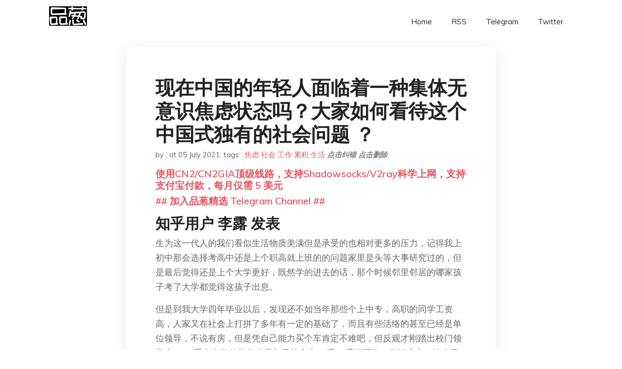

--- FILE ---
content_type: text/html; charset=utf-8
request_url: https://project-gutenberg.github.io/Pincong/post/b220ac97cf5c1f4878402671d1f98f2f/?utm_source=see_also&utm_medium=%25E4%25B8%25BA%25E4%25BB%2580%25E4%25B9%2588%25E7%258E%25B0%25E5%259C%25A8%25E7%259A%2584%25E5%25B9%25B4%25E8%25BD%25BB%25E4%25BA%25BA%25E7%259C%258B%25E4%25B8%258D%25E5%2588%25B0%25E5%25B8%258C%25E6%259C%259B
body_size: 34586
content:
<!doctype html><html lang=zh-cn><head><meta charset=utf-8><title>现在中国的年轻人面临着一种集体无意识焦虑状态吗？大家如何看待这个中国式独有的社会问题 ？</title><meta name=viewport content="width=device-width,initial-scale=1,maximum-scale=1"><meta name=description content=" 知乎用户 李露 发表 生为这一代人的我们看似生活物质美满但是承受的也相对更多的压力，记得我上初中那会选择考高中还是上个职高就上班的的问题家里是头等大事研究过的，但是最后觉得还是上个大学更好，既然学的进去的话，那个时候邻里邻居的哪家孩子考了大学都觉得这孩子出息。
但是到我大学四年毕业以后，发现还不如当年那些个上中专，高职的同学工资高，人家又在社会上打拼了多年有一定的基础了，而且有些活络的甚至已经是单位领导，不说有房，但是凭自己能力买个车肯定不难吧，但反观才刚踏出校门领着个 211 重点大学的学位的我却只能拿个 1 千 2 千的工资，别说房车，连自己都养不活。你说为什么我们工资那么低，只能说这个城市就是这么低，甚至有的同学连几百的工资都领过。
在看看现在的社会物价，去菜场绕一圈，知道今年的肉比去年又贵了多少吗? 在看看商场里面的衣服，需要用的生活必需品都各自涨价但是工资却依然坚固，说不涨就不涨。
在加上之前的金融危机，不要以为对我们没有影响，其实他影响到我们的生活方方面面，外资企业在大量的缩员减资，而同样国内的企业也在大喊金融危机造成困难，不管他是否真的受到影响。所以进口物品贵，但是本土物品依然不便宜。
除了这些，在看看现在的房价，说句实话，我觉得如果要我自己苦钱买房子，估计贷款到还完房贷的那天也就是我去见阎王的那天吧！虽然现在的限购令和国家调控后目前房价下幅下跌，但是依然不是我们这些普通人买的起的吧! 而其实我们心里都清楚，就算在调控调控到的也只是炒房的人，且价格在下跌也不会跌到 90 年代那种十几万就能买的起房子的地步吧，因为为了社会稳定，不然之前花几百万买房子的人不闹翻天嘛？
现在从衣食住行各方面看来，我们的支出收入是无法成正比的，然后再次出现新的问题，无论男女，你毕业了工作了家里面一定会积极的希望你赶快结婚生子，但是，现在结婚生子对于二十来岁的我们根本提不上，没有任何基础的我们才刚刚开始打地基，怎么可能筑起一个家？但是家人的催促，朋友之间的接连谈对象结婚，你说你能不焦躁不安吗？
那这些焦躁要我们如何面对，其实说实话，正真说来靠我们自己真的是无解！要不你天生大喇喇，什么都不放在心上，要不你就努力拼搏，期望有个识才的领导和公司拼他个三五年然后在来规划那些成家大事吧！
其实归根究底这些问题就是现在国内的贫富差距的两极化，所以很多产业畸形成长造成的，让一部分人先富起来是不错，但是那些富起来的怎么帮助没有富起来的共同致富呢？
看看现在的瑞士，在看看现在的我们，完全社会主义的路我们还太远！
知乎用户 马文彬 发表 我不知道什么叫集体无意识焦虑状态。。。
但是目前来看，中国的 25 到 55 岁的工作人口普遍存在生活焦虑倒是真的。
众所周知，中国目前处于高速发展阶段而且还可预见地将会高速发展下去，GDP6.7%，CPI6%，这两个数字的综合结果就是：如果你想保持在别人眼中你的生活没有变得糟糕，你每年的收入要比去年增加 13%（当然这么说有点不负责任的感觉。）
更别提由于媒体，社交圈等刻意营造的巨大贫富差距带来的 “上位” 心理。每年 13%，这是你要 “躺好” 所需要达到的目标，这是第一个焦虑产生的原因。（我国工资平均上升幅度大概跟 CPI 相符，8% 左右）。
第二个原因是社会发展的不稳定性，中国社会变革太多太快了，第一种人是能抓住社会变革顺风车的人，例如 2000 年前后买房炒房的，2005 年前后参与开淘宝店的，2010 年前后参与股票投资运作（不是炒股啊。。。）的，第二种人是，勉强站在车上的人，第三种就是错过了车不得不跟着车跑的人。而这三种人的比例大概是 0.1%，10%，及剩下的。
这就让人产生了两种焦虑心态，一种是找车，现在的年轻人或者说工作人口普遍对于 “找对车暴富” 具有极高的信仰，他们坚定地相信只要机会合适，每年百倍，千倍的回报率是可以实现的。一种是翻车的焦虑，因为在每一辆车刹车之前没人告诉你的，这个车刹车甚至翻车之前你不下车是会出人命的。 "><meta name=generator content="Hugo 0.100.2"><link rel=stylesheet href=../../plugins/bootstrap/bootstrap.min.css><link rel=stylesheet href=../../plugins/themify-icons/themify-icons.css><link rel=stylesheet href=https://project-gutenberg.github.io/Pincong/scss/style.min.css media=screen><link rel="shortcut icon" href=https://project-gutenberg.github.io/Pincong/images/favicon.png type=image/x-icon><link rel=icon href=https://project-gutenberg.github.io/Pincong/images/favicon.png type=image/x-icon><meta name=twitter:card content="summary_large_image"><meta name=og:title content=" 现在中国的年轻人面临着一种集体无意识焦虑状态吗？大家如何看待这个中国式独有的社会问题 ？ "><meta name=og:description content=" 知乎用户 李露 发表 生为这一代人的我们看似生活物质美满但是承受的也相对更多的压力，记得我上初中那会选择考高中还是上个职高就上班的的问题家里是头等大事研究过的，但是最后觉得还是上个大学更好，既然学的进去的话，那个时候邻里邻居的哪家孩子考了大学都觉得这孩子出息。
但是到我大学四年毕业以后，发现还不如当年那些个上中专，高职的同学工资高，人家又在社会上打拼了多年有一定的基础了，而且有些活络的甚至已经是单位领导，不说有房，但是凭自己能力买个车肯定不难吧，但反观才刚踏出校门领着个 211 重点大学的学位的我却只能拿个 1 千 2 千的工资，别说房车，连自己都养不活。你说为什么我们工资那么低，只能说这个城市就是这么低，甚至有的同学连几百的工资都领过。
在看看现在的社会物价，去菜场绕一圈，知道今年的肉比去年又贵了多少吗? 在看看商场里面的衣服，需要用的生活必需品都各自涨价但是工资却依然坚固，说不涨就不涨。
在加上之前的金融危机，不要以为对我们没有影响，其实他影响到我们的生活方方面面，外资企业在大量的缩员减资，而同样国内的企业也在大喊金融危机造成困难，不管他是否真的受到影响。所以进口物品贵，但是本土物品依然不便宜。
除了这些，在看看现在的房价，说句实话，我觉得如果要我自己苦钱买房子，估计贷款到还完房贷的那天也就是我去见阎王的那天吧！虽然现在的限购令和国家调控后目前房价下幅下跌，但是依然不是我们这些普通人买的起的吧! 而其实我们心里都清楚，就算在调控调控到的也只是炒房的人，且价格在下跌也不会跌到 90 年代那种十几万就能买的起房子的地步吧，因为为了社会稳定，不然之前花几百万买房子的人不闹翻天嘛？
现在从衣食住行各方面看来，我们的支出收入是无法成正比的，然后再次出现新的问题，无论男女，你毕业了工作了家里面一定会积极的希望你赶快结婚生子，但是，现在结婚生子对于二十来岁的我们根本提不上，没有任何基础的我们才刚刚开始打地基，怎么可能筑起一个家？但是家人的催促，朋友之间的接连谈对象结婚，你说你能不焦躁不安吗？
那这些焦躁要我们如何面对，其实说实话，正真说来靠我们自己真的是无解！要不你天生大喇喇，什么都不放在心上，要不你就努力拼搏，期望有个识才的领导和公司拼他个三五年然后在来规划那些成家大事吧！
其实归根究底这些问题就是现在国内的贫富差距的两极化，所以很多产业畸形成长造成的，让一部分人先富起来是不错，但是那些富起来的怎么帮助没有富起来的共同致富呢？
看看现在的瑞士，在看看现在的我们，完全社会主义的路我们还太远！
知乎用户 马文彬 发表 我不知道什么叫集体无意识焦虑状态。。。
但是目前来看，中国的 25 到 55 岁的工作人口普遍存在生活焦虑倒是真的。
众所周知，中国目前处于高速发展阶段而且还可预见地将会高速发展下去，GDP6.7%，CPI6%，这两个数字的综合结果就是：如果你想保持在别人眼中你的生活没有变得糟糕，你每年的收入要比去年增加 13%（当然这么说有点不负责任的感觉。）
更别提由于媒体，社交圈等刻意营造的巨大贫富差距带来的 “上位” 心理。每年 13%，这是你要 “躺好” 所需要达到的目标，这是第一个焦虑产生的原因。（我国工资平均上升幅度大概跟 CPI 相符，8% 左右）。
第二个原因是社会发展的不稳定性，中国社会变革太多太快了，第一种人是能抓住社会变革顺风车的人，例如 2000 年前后买房炒房的，2005 年前后参与开淘宝店的，2010 年前后参与股票投资运作（不是炒股啊。。。）的，第二种人是，勉强站在车上的人，第三种就是错过了车不得不跟着车跑的人。而这三种人的比例大概是 0.1%，10%，及剩下的。
这就让人产生了两种焦虑心态，一种是找车，现在的年轻人或者说工作人口普遍对于 “找对车暴富” 具有极高的信仰，他们坚定地相信只要机会合适，每年百倍，千倍的回报率是可以实现的。一种是翻车的焦虑，因为在每一辆车刹车之前没人告诉你的，这个车刹车甚至翻车之前你不下车是会出人命的。 "><meta name=og:image content="https://project-gutenberg.github.io/Pincong//images/card/7.jpg"><script data-ad-client=ca-pub-6074407261372769 async src=https://pagead2.googlesyndication.com/pagead/js/adsbygoogle.js></script>
<script async src="https://www.googletagmanager.com/gtag/js?id=G-06HJ1E5XNH"></script>
<script>window.dataLayer=window.dataLayer||[];function gtag(){dataLayer.push(arguments)}gtag('js',new Date),gtag('config','G-06HJ1E5XNH')</script></head><body><header class="fixed-top navigation"><div class=container><nav class="navbar navbar-expand-lg navbar-light bg-transparent"><a class=navbar-brand href=https://project-gutenberg.github.io/Pincong/><img class=img-fluid src=https://project-gutenberg.github.io/Pincong//images/logo.png alt=品葱*精选></a>
<button class="navbar-toggler border-0" type=button data-toggle=collapse data-target=#navigation>
<i class="ti-menu h3"></i></button><div class="collapse navbar-collapse text-center" id=navigation><ul class="navbar-nav ml-auto"><li class=nav-item><a class=nav-link href=https://project-gutenberg.github.io/Pincong/>Home</a></li><li class=nav-item><a class=nav-link href=https://project-gutenberg.github.io/Pincong/post/index.xml>RSS</a></li><li class=nav-item><a class=nav-link href=https://bit.ly/2HrxEi0>Telegram</a></li><li class=nav-item><a class=nav-link href=https://twitter.com/speechfree3>Twitter</a></li></ul></div></nav></div></header><div class="py-5 d-none d-lg-block"></div><section class=main-content><div class=container><div class=row><div class="col-lg-8 mx-auto block shadow mb-5"><h2>现在中国的年轻人面临着一种集体无意识焦虑状态吗？大家如何看待这个中国式独有的社会问题 ？</h2><div class=mb-3><span>by <a href=https://project-gutenberg.github.io/Pincong/author/></a></span>,
<span>at 05 July 2021</span>, tags :
<a href=https://project-gutenberg.github.io/Pincong/tags/%e7%84%a6%e8%99%91>焦虑</a>
<a href=https://project-gutenberg.github.io/Pincong/tags/%e7%a4%be%e4%bc%9a>社会</a>
<a href=https://project-gutenberg.github.io/Pincong/tags/%e5%b7%a5%e4%bd%9c>工作</a>
<a href=https://project-gutenberg.github.io/Pincong/tags/%e7%b4%af%e7%a7%af>累积</a>
<a href=https://project-gutenberg.github.io/Pincong/tags/%e7%94%9f%e6%b4%bb>生活</a>
<a href=https://github.com/Project-Gutenberg/Pincong-data/edit/master/site/content/post/b220ac97cf5c1f4878402671d1f98f2f.md style=color:gray><strong><i>点击纠错</i></strong></a>
<i></i><a href=https://github.com/Project-Gutenberg/Pincong-data/delete/master/site/content/post/b220ac97cf5c1f4878402671d1f98f2f.md style=color:gray><strong><i>点击删除</i></strong></a></div><h5><a href=https://bit.ly/justmysock>使用CN2/CN2GIA顶级线路，支持Shadowsocks/V2ray科学上网，支持支付宝付款，每月仅需 5 美元</a></h5><h5><a href=https://bit.ly/2HrxEi0>## 加入品葱精选 Telegram Channel ##</a></h5><p></p><h3 id=知乎用户-李露-发表>知乎用户 李露 发表</h3><p>生为这一代人的我们看似生活物质美满但是承受的也相对更多的压力，记得我上初中那会选择考高中还是上个职高就上班的的问题家里是头等大事研究过的，但是最后觉得还是上个大学更好，既然学的进去的话，那个时候邻里邻居的哪家孩子考了大学都觉得这孩子出息。</p><p>但是到我大学四年毕业以后，发现还不如当年那些个上中专，高职的同学工资高，人家又在社会上打拼了多年有一定的基础了，而且有些活络的甚至已经是单位领导，不说有房，但是凭自己能力买个车肯定不难吧，但反观才刚踏出校门领着个 211 重点大学的学位的我却只能拿个 1 千 2 千的工资，别说房车，连自己都养不活。你说为什么我们工资那么低，只能说这个城市就是这么低，甚至有的同学连几百的工资都领过。</p><p>在看看现在的社会物价，去菜场绕一圈，知道今年的肉比去年又贵了多少吗? 在看看商场里面的衣服，需要用的生活必需品都各自涨价但是工资却依然坚固，说不涨就不涨。</p><p>在加上之前的金融危机，不要以为对我们没有影响，其实他影响到我们的生活方方面面，外资企业在大量的缩员减资，而同样国内的企业也在大喊金融危机造成困难，不管他是否真的受到影响。所以进口物品贵，但是本土物品依然不便宜。</p><p>除了这些，在看看现在的房价，说句实话，我觉得如果要我自己苦钱买房子，估计贷款到还完房贷的那天也就是我去见阎王的那天吧！虽然现在的限购令和国家调控后目前房价下幅下跌，但是依然不是我们这些普通人买的起的吧! 而其实我们心里都清楚，就算在调控调控到的也只是炒房的人，且价格在下跌也不会跌到 90 年代那种十几万就能买的起房子的地步吧，因为为了社会稳定，不然之前花几百万买房子的人不闹翻天嘛？</p><p>现在从衣食住行各方面看来，我们的支出收入是无法成正比的，然后再次出现新的问题，无论男女，你毕业了工作了家里面一定会积极的希望你赶快结婚生子，但是，现在结婚生子对于二十来岁的我们根本提不上，没有任何基础的我们才刚刚开始打地基，怎么可能筑起一个家？但是家人的催促，朋友之间的接连谈对象结婚，你说你能不焦躁不安吗？</p><p>那这些焦躁要我们如何面对，其实说实话，正真说来靠我们自己真的是无解！要不你天生大喇喇，什么都不放在心上，要不你就努力拼搏，期望有个识才的领导和公司拼他个三五年然后在来规划那些成家大事吧！</p><p>其实归根究底这些问题就是现在国内的贫富差距的两极化，所以很多产业畸形成长造成的，让一部分人先富起来是不错，但是那些富起来的怎么帮助没有富起来的共同致富呢？</p><p>看看现在的瑞士，在看看现在的我们，完全社会主义的路我们还太远！</p><h3 id=知乎用户-马文彬-发表>知乎用户 马文彬 发表</h3><p>我不知道什么叫集体无意识焦虑状态。。。</p><p>但是目前来看，中国的 25 到 55 岁的工作人口普遍存在生活焦虑倒是真的。</p><p>众所周知，中国目前处于高速发展阶段而且还可预见地将会高速发展下去，GDP6.7%，CPI6%，这两个数字的综合结果就是：如果你想保持在别人眼中你的生活没有变得糟糕，你每年的收入要比去年增加 13%（当然这么说有点不负责任的感觉。）</p><p>更别提由于媒体，社交圈等刻意营造的巨大贫富差距带来的 “上位” 心理。每年 13%，这是你要 “躺好” 所需要达到的目标，这是第一个焦虑产生的原因。（我国工资平均上升幅度大概跟 CPI 相符，8% 左右）。</p><p>第二个原因是社会发展的不稳定性，中国社会变革太多太快了，第一种人是能抓住社会变革顺风车的人，例如 2000 年前后买房炒房的，2005 年前后参与开淘宝店的，2010 年前后参与股票投资运作（不是炒股啊。。。）的，第二种人是，勉强站在车上的人，第三种就是错过了车不得不跟着车跑的人。而这三种人的比例大概是 0.1%，10%，及剩下的。</p><p>这就让人产生了两种焦虑心态，一种是找车，现在的年轻人或者说工作人口普遍对于 “找对车暴富” 具有极高的信仰，他们坚定地相信只要机会合适，每年百倍，千倍的回报率是可以实现的。一种是翻车的焦虑，因为在每一辆车刹车之前没人告诉你的，这个车刹车甚至翻车之前你不下车是会出人命的。</p><p>第三个原因就是知识和信息的更新速度太快，没有谁的未来是有确切保障的。为什么这么多人喜欢考公务员，公务员的工资不算高，你指望贪污腐败的话真要到有那个资格也有一定难度。但是公务员是非常稳定的，只要你当上公务员，哪怕你只会算账，那你可以靠算账过一辈子，虽然不会很好，但是绝对不会很糟糕。而在社会自由就职行业中，今天你的岗位可能是风光无限，明天就可能变成白菜，例如苹果开发工程师，我记得 15 年的时候一个苹果工程师在二线城市要四万一个月，现在几千块钱也能招得到（也不见得绝对水平方面现在的就低，只是从业人员太多了）。我们看一些国外的杂志，人家可以做 50 年的餐厅服务员，做 50 年的超市收银员，在中国谁知道明天你的饭碗会不会被取代？</p><p>第四个原因是社会保障制度严重不足，我记得前不久我看一个日本 “网吧族” 的生活调查，一个家庭三口人，妈妈带着两个女儿，妈妈没有工作，两个女儿每天放学后到便利店打工，三个人一天总共的开销是 5 千日元左右（每天只能吃一顿饭面包加矿泉水，两个女儿中午可以在学校混到吃的），其中母亲因为没有房产，没有工作，丧夫能够获得的国家补助就能达到 7 万日元每月，但是她们三个都很期待一年以后小女儿初中毕业可以正式参加工作拿到和姐姐一样的薪水，这样她们就又可以租房子住了。要是在中国，光两个女孩的学费就能让这个家庭崩溃吧。。。</p><p>总地来说，目前的中国就像一条奔腾的大河，每个人或者每个家庭都是船，每一条船都在向前移动，但是浪很大，船很多，所以船上的人只能不停挥动船桨，但是看不到目标在何方。</p><h3 id=知乎用户-小小-发表>知乎用户 小小 发表</h3><p>我经常会陷入一种焦虑状态，开始并没关注这种焦虑从何而来，以为只是工作压力大，后来慢慢进行分析发现我的焦虑一般来自于对父母以后的养老问题以及对未来孩子的抚养和教育问题。虽然父母都有退休金，但是说到底，还是没安全感，感觉国家给不了什么太大的保障，没钱没地位家的孩子连好的教育都沾不上边，自己得拼命往上爬才能在遇到生活中的风险时候有抵御能力。</p><h3 id=知乎用户-criski-发表>知乎用户 Criski 发表</h3><p>大部分的中国年青人都出于这种状态，只有极少数目标明确的人例外。在中国的传统观念中，我们似乎是为了 “活下去” 而活着，所以我们都遵循着特定的套路走下去，求的只是安稳；但如果我们是为了 “做自己想做的事” 而活着的话，情况就会不一样了，你会为你所做的事感到实实在在的满足。美国人现在的思想就是只要你为你的梦想努力，那它都有可能实现。“梦”是是非重要的，敢于追求和守护才能唤起生活的激情。</p><h3 id=知乎用户-飛馬座的幻想-发表>知乎用户 飛馬座的幻想 发表</h3><p>身为 IC 产业从业人员, 给点我的观察跟想法.</p><p>跟一些北上广的同事相处, 我觉得大陆年轻一代其实都相当优秀素质也不错, 但可以感觉到生活真很辛苦, 如果父母在本地, 通常三代同堂爷爷奶奶帮忙顾小孩, 年轻夫妇在外面, 可能每天得搭车来回共两个小时的通勤时间, 就算如此还是为了小孩的学区房, 再贵来是要咬牙买下去, 小孩真的读书以后要进比较贵的学校跟其他的花费, 虽然国家经济蓬勃发展, 但年轻人真的很辛苦.</p><p>因此现在大陆的年轻人不大懂得怎样过生活, 看电影上网变成唯一可以让脑袋关机的时候, 社会节奏太快导致大家习惯接受到指令, 先做再说, 深怕慢了一拍就会错过, 但其实停下来想是一个很重要的步骤, 到底这件事情真正的目标是什麽? 要怎样做可以做的更有效率更聪明? 很多都是需要一点沉淀才能够理出头绪. 但现在我看到地的是大陆社会太快了, 快到你不动, 就觉得这世界在快速远离你.</p><p>另外一个是对于 IC 产业我自己觉得的隐忧, 台湾 IC 产业发展很多年了, 事实上这产业需要的不外乎人才跟资金, 但说到底还是人才还是为重要, 大陆年轻人绝对都很优秀, 但我觉得大家都太想发财跟当 CEO, 不患寡而患不均, 人最难接受不是自己没发财而是朋友发财你没有, 因此大陆在 IC 产业流动率极高, 当然从个人短期来说绝对是好事, 跳槽加薪远高过母公司慢慢待, 但长期来看产业跟你个人却因此失去了技术提升跟累积的机会, 我觉这也是集体无意识焦虑带来的, 大至公司小至个人都很难用比较长的时间轴去看待, 个人觉得这是一件很可惜的事情. 最后我想转一篇在我成长过程中, 很受用的文章跟知乎的朋友分享, 这是一个台湾清华教授写的网路文章</p><h5 id=heading></h5><p>生命是一种长期而持续的累积过程</p><p>彭明挥 / 文</p><p>许多同学应该都还记得联考前夕的焦虑：差一分可能要掉好几个志愿，甚至于一生的命运从此改观！到了大四，这种焦虑可能更强烈而複杂：到底要先当兵，就业，还是考研究所？</p><p>我就经常碰到学生充满焦虑的问我这些问题。可是，这些焦虑实在是莫须有的！</p><p>生命是一种长期而持续的累积过程，绝不会因为单一的事件而毁了一个人的一生，也不会因为单一的事件而救了一个人的一生。如果我们看清这个事实，许多所谓「人生重大抉择」就可以淡然处之，根本无需焦虑。而所谓「人生的困境」，也往往当下就变得无足挂齿。</p><p>以联考为例：一向不被看好好的甲不小心猜对十分，而进了建国中学；一向稳上建国的乙不小心丢了二十分，而到附中。放榜日一家人志得意满，另一家人愁云惨雾，甲，乙两人命运从此笃定。可是，联考真的意谓着什麽？建国中学最后录取的那一百人，真的有把握一定比附中前一百名前景好吗？</p><p>侥倖考上的人毕竟只是侥倖考上，一时失闪的人也不会因为单一的事件而前功尽弃。一个人在联考前所累积的实力，绝不会因为放榜时的排名而有所增减。因为生命是一种长期而持续累积的过程！所以，三年后乙顺利的考上台大，而甲却跑到成大去。这时回首高中联考放榜的时刻，甲有什麽好得意？而乙又有什麽好伤心？</p><p>同样的，今天念清大动机的人当年联考分数都比今天念成大机械的高，可是谁有把握考研究所时一定比成大机械的人考的好？仔细比较甲与乙的际遇，再重新想想这句话：「生命是一种长期而持续的累积过程，不会因为一时的际遇而终止增或减」。联考排名只是个表象，有何可喜，可忧，可惧？</p><p>我常和大学部同学谈生涯规划，问他们三十岁以后希望在社会上扮演什麽样的角色。可是，到现在没有人真的能回答我这个问题，他们能想到的只有下一步到底是当兵还是考研究所。联考制度已经把我们对生命的延续感彻底瓦解掉，剩下的只有片段的「际遇」更可悲的甚至只活在放榜的那个 (光荣或悲哀的) 时刻！</p><p>但是，容许我不厌其烦的再重複一次：生命的真相是一种长期而持续的累积过程 (这是偶发的际遇无法剥夺的)，而不是一时顺逆的际遇。如果我们能看清处这个事实，生命的过程就真是「功不唐捐」，没什麽好贪求，也没什麽好焦虑的了！ 剩下来，我们所需要做的无非只是想清楚自己要从人生获得什麽，然后安安稳稳，勤勤恳恳的去累积就是了。</p><p>我自己就是一个活生生的例子。从一进大学就决定不再念研究所，所以，大学四年的时间多半在念人文科学的东西。毕业后工作了几年，才决定要念研究所。硕士毕业后，立下决心：从此不再为文凭而唸书。谁知道，世事难料，当了五年讲师后，我又被时势所迫，整装出国念博士。</p><p>出国时，一位大学同学笑我：全班最晚念博士的都要回国了，你现在才要出去？两年后我从剑桥回来，觉得人生际遇无常，莫此为甚：一个从大一就决定再也不鑽营学位的人，竟然连硕士和博士都拿到了！属于我们该得的，哪样曾经少过？而人生中该得与不该得的究竟有多少，我们又何曾知晓？从此我对际遇一事不能不更加淡然。当讲师期间，有些态度较极端的学生会当面表现出他们的不屑；从剑桥回来时，却被学生当做不得了的事看待。这种表面上的大起大落。</p><p>其实都是好事者之言，完全看不到事实的真相。从表面上看来，两年就拿到剑桥博士，这好像很了不起。但是，再这「两年」之前我已经花整整一年，将研究主题有关的论文全部看完，并找出研究方向；而之前更已花三年时间做控制方面的研究，并且在国际着名的学术期刊中发表论文。而从硕士毕业到拿博士，期间七年的时间我从不停止过研究与自修。所以，这个博士其实是累积了七年的成果 (或者，只算我花在控制学门的时间，也至少有五年)，根本也没什麽好惊讶的。</p><p>人不从长期而持续的累积过程来看待生命因积蓄而有的成果，老爱在表面上以断裂而孤立的事件夸大议论，因此每每在平淡无奇的事件上强做悲喜。可是对我来讲，每当讲师期间被学生瞧不起，以及剑桥刚回来时被同学夸大本事，都只是表象。事实是：我只在乎每天二十四小时点点滴滴的累积。拿硕士或博士只是特定时刻裡这些成果累积的外在展示而已，人生命中真实的累积从不曾因这些事件而终止或加添。</p><p>常有学生满怀忧虑的问我：「老师，我很想先当完兵，工作一两年再考研究所。这样好吗？」</p><p>「很好，这样子有机会先用实务来印证学理，你念研究所时会比别人瞭解自己要的是什麽。」</p><p>「可是，我怕当完兵又工作后，会失去斗志，因此考不上研究所。」</p><p>「那你就先考研究所好了。」</p><p>「可是，假如我先念研究所，我怕自己又会像念大学时一样茫然，因此念的不甘不愿的。」</p><p>「那你还是先去工作好了！」</p><p>「可是&mldr;」</p><p>我完全会可以体会到他们的焦虑，可却无法压抑住对于这种话的感慨。其实，说穿了他所需要的就是两年研究所加两年工作，以便加深知识的深广度和获取实务经验。</p><p>先工作或先升学，表面上大相迳庭，其实骨子裡的差别根本可以忽略。在「朝三暮四」这个成语故事裡，主人原本喂养猴子的橡实是「早上四颗下午三颗」，后来改为「朝三暮四」，猴子就不高兴而坚持改回到「朝三暮四」。其实，先工作或先升学，期间差异就有如「朝三暮四」与「朝四暮三」，原不值得计较。但是，我们经常看不到这种生命过程中长远而持续的累积，老爱将一时际遇中的小差别夸大到攸关生死的地步。最讽刺的是：当我们面对两个可能的方案，而焦虑的不知何所抉择时，通常表示这两个方案一样好，或者一样坏，因而实际上选择哪个都一样，唯一的差别只是先后之序而已。</p><p>而且，愈是让我们焦虑得厉害的，其实差别越小，愈不值得焦虑。反而真正有明显的好坏差别时，我们轻易的就知道该怎麽做了。可是我们却经常看不到长远的将来，短视的盯着两案短期内的得失：想选甲案，就捨不得乙案的好处；想选乙案，又捨不得甲案的好处。</p><p>如果看得够远，人生常则八，九十，短则五，六十年，先做哪一件事又有什麽关係？甚至当完兵又工作后，再花一整年准备研究所，又有什麽了不起？</p><p>当然，有些人还是会忧虑说：「我当完兵又工作后，会不会因为家累或记忆力衰而比较难考上研究所？」</p><p>我只能这样回答：「一个人考不上研究所，只有两个可能：不够聪明，或者他的确够聪明但确没考上。不够聪明而考不上，那也没什麽好抱怨的。假如你够聪明，还考不上研究所，那只能说你的决心不够强。假如你是决心不够强，就表示你生命中还有其他的可能性，其重要程度并不下于硕士学位，而你捨不得丢下他。既然如此，考不上研究所也无须感到遗憾。不是吗？」</p><p>人生的路这麽多，为什麽要老斤斤计较着一个可能性？我高中最要好的朋友，一生背运：高中考两次，高一念两次，大学又考两次，甚至连机车驾照都考两次。毕业后，他告诉自己：我没有人脉，也没有学历，只能靠加倍的诚恳和努力。现在，他自己拥有一家公司，年收入数千万。</p><p>一个人在升学过程中不顺利，而在事业上顺利，这是常见的事。</p><p>有才华的人，不会因为被名校拒绝而连带失去他的才华，只不过要另外找适合他表现的场所而已。反过来，一个人在升学过程中太顺利，也难免因而放不下身段去创业，而只能乖乖领薪水过活。福祸如何，谁能全面知晓？我们又有什麽好得意？又有什麽好忧虑？</p><p>人生的得与失，有时候怎麽也说不清楚，有时候却再简单不过了：我们得到平日累积的成果，而失去我们不曾努力累积的！所以重要的不是和别人比成就而是努力去做自己想做的。功不唐捐，最后该得到的不会少你一分，不该得到的也不会多你一分。好像是前年的时候，我在往艺术中心的路上遇到一位高中同学。他在南加大当电机系的副教授，被清华电机聘回来给短期课程。从高中时代他就很用功，以第一志愿上台大电机后，四年都拿书卷奖，相信他在专业上的研究也已卓然有成。</p><p>回想高中入学时，我们两个人的智力测验成绩分居全学年第一，第二名。可是从高一我就不曾放弃自己喜欢的文学，音乐，书法，艺术和哲学，而他却始终不曾分心，因此两个人在学术上的差距只会愈来愈远。反过来说，这十几二十年我在人文领域所获得的满足，恐怕已远非他所能理解的了。我太太问过我如果我肯全心专注于一个研究领域，是不是至少会赶上这位同学的成就？</p><p>我不这样想，两个不同性情的人，注定要走两条不同的路。不该得的东西，我们注定是得不到的，随随便便拿两个人来比，只看到他所得到的，却看不到他所失去的，这有什麽意义？ 从高中时代开始，我就不曾仔细计算外在的得失，只安心的做自己想做的事：我不喜欢鬼溷，愿意花精神把自己分内的事做好；我不能放弃对人文精神的关怀，会持续一生去探讨。</p><p>事实单单纯纯的只是：我只在乎每天二十四小时生命中真实的累积，而不在乎别人能不能看到我的成果。</p><p>有人问我，既然迟早要念博士，当年念完硕士就出国，今天是不是可以更早升教授？ 我从不这样想。老是斤斤计较着几年拿博士，几年升等，这实在很无聊，完全未脱离学生时代「应届考取」的稚气心态！人生长的很，值得发展的东西又多，何必在乎那三，五年？反过来说，有些学生觉得我「多才多艺」，生活「多采多姿」，好像很值得羡慕。可是，为了兼顾理工和人文的研究，我平时要比别人多花一倍心力，这却又是大部分学生看不到，也不想学的。</p><p>有次清华电臺访问我：「老师你如何面对你人生中的困境？」我当场愣在那裡，怎麽样都想不出我这一生什麽时候有过困境！后来仔细回想，才发现：我不是没有过困境，而是被常人当作「困境」的境遇，我都当作一时的际遇，不曾在意过而已。 刚服完兵役时，长子已出生却还找不到工作。我曾焦虑过，却又觉得迟早会有工作，报酬也不至于低的离谱，就不曾太放在心上。念硕士期间，家计全靠太太的薪水，省吃俭用，但对我而言又算不上困境。一来，精神上我过的很充实，二来我知道这一切是为了让自己有机会转行去教书 (做自己想做的事)。 三十一岁才要出国，而同学正要回系上任教，我很紧张 (不知道剑桥要求的有多严)，却不曾丧气。因为，我知道自己过去一直很努力，也有很满意的心得和成果，只不过别人看不到而已。</p><p>我没有过困境，因为我从不在乎外在的得失，也不武断的和别人比高下，而只在乎自己内在真实的累积。我没有过困境，因为我确实了解到：生命是一种长期而持续的累积过程，绝不会因为单一的事件而有剧烈的起伏。同时我也相信：属于我们该得的，迟早会得到；属于我们不该得的，即使一分也不可能加增。假如你可以持有相同的信念，那麽人生于你也会是宽广而长远，没有什麽了不得的「困境」，也没有什麽好焦虑的了。</p><h3 id=知乎用户-陈卓如-发表>知乎用户 陈卓如 发表</h3><p>焦虑是每个人都要经过的过程，能够迈过这道坎说明年轻人真正成熟、真正成长了。如今思想有深度有个性，敢想敢做的年轻人还是很多的。不用去迷信西方的文化体系和价值导向，你迷信他们是因为他们的体系完整有延续性，而中国的问题就出在中间断层的几十年。但如今三十多年来还是具有一定延续性的，虽然人们在西方价值取向和中国实际情况面前显得很迷茫很错乱。不过谁又能说哪种文化和价值观才是绝对好的呢？也许我们可惜旧的中华传统没有被传承，但谁又能说按照目前的状况而发展下去的文化就一点可取之处都没有呢？所以，用乐观的发展的眼光去看待既有的问题吧，90 后已经让我们看到明显的变化了，00 后一定会让我们刮目相看的。</p><h3 id=知乎用户-王明灿-发表>知乎用户 王明灿​​ 发表</h3><p>我先说一下 “集体无意识” 的这个概念，再谈这个问题。</p><p>集体无意识是瑞士心理学家，分析心理学创始人荣格的心理学用语，指由遗传保留的无数同类型经验在心理最深层积淀的人类普遍性精神。在 1922 年《论分析心理学与诗的关系》一文中提出。荣格认为人的无意识有个体的和非个体（或超个体）的两个层面。</p><p>前者只到达婴儿最早记忆的程度，是由冲动、愿望、模糊的知觉以及经验组成的无意识；后者则包括婴儿实际开始以前的全部时间，即包括祖先生命的残留，它的内容能在一切人的心中找到，带有普遍性，故称 “集体无意识”。</p><p>集体无意识的内容是原始的，包括本能和原型。它只是一种可能，以一种不明确的记忆形式积淀在人的大脑组织结构之中，在一定条件下能被唤醒、激活。集体无意识作为一种典型的群体心理现象无处不在，并一直深刻地影响着我们的社会、思想和行为。</p><p>就拿资本市场来说，股票市场的群体行为很具有代表性。明知股票投入进去很难赚钱，大家都知道，但为什么还要参与进去，并且不惜血本地也要捞回来？</p><p>一方面是因为股票市场参与者来到这个市场，本身具有某些共同的性格特征，另一方面是因为股票市场本身的波动性更容易将个体的心智潜移默化地转向集体的意识。</p><p>参与股票市场，是为了逐利，投机或者投资来获得利益，参与者的心态决定了其很难淡化自己在市场交易中的得失观，也较难以更长远的视野和更辽阔的心怀来思考问题、处理交易。股票市场的波动性和流动性特征天然地是将集体无意识现象所导致的买卖行为发挥得淋漓尽致的外在条件，而这又将进一步 “反射” 和“强化”参与者的集体无意识。</p><p>所以，再回到这个问题，就能很好地去理解这种现象了，现在的中国年轻人为什么会觉得焦虑？那是因为你很难回避自己内心中隐藏着的那股欲望。</p><p>赚钱是为了更好的生活，买房是结婚的必要条件，找工作是为了自我成长，结婚是为自己的生活划上一个幸福的等号，而当这一切全都无法实现时，你就会为未来无法达到预定的目标而恐惧，这种担忧和害怕，给你带来的就是焦虑。</p><p>换句话说，假如你没心没肺，什么都没有欲望，每个月 2000 元拿着就够生活，也不结婚，也不考虑父母赡养等带来的压力，除了吃就会睡，那你还会焦虑吗？</p><p>这就不会有了。</p><p>在社会上，总难免避免不了周围和社会的眼光，这种心态如同炒股一样，有了复杂的心态，就难以更长远的考虑和思考问题。为什么如今的年轻人越焦虑、越迷茫，问题就出在这里，有些东西是无意识的，你没有刻意考虑，但是它就是存在，你内心在压制这份 “渴望”，可这种“变态” 的压制，反而显示了你不合理的想法。</p><p>人在每个时期都会有自己的烦恼，这是很正常的。如何让自己处于良好的心态，去面对现实问题，我认为更重要。</p><h3 id=知乎用户-李鸿-发表>知乎用户 李鸿 发表</h3><p>这个，中国貌似自古以来就是，结婚有个房子，只是之前都是自建，现在都是买。 结婚生子，传统观念吧，就像那个笑话一样，你放羊是为了干什么？挣钱。挣钱干什么？娶媳妇。娶媳妇干什么？生娃。生娃干什么？放羊。</p><h3 id=知乎用户-陆小崴-发表>知乎用户 陆小崴 发表</h3><p><strong>01：你焦虑的人生源于过度的对比</strong></p><p>去年公司招聘季的时候，几轮面试下来，相中了一些资质不错的年轻人。大部分都是 90 后，更有甚者还有几个 95 后的小朋友。</p><p>然而，共事一段时间之后，有一位我最看好的男孩子在通过实习考核期准备转正时，向我提出了离职。</p><p>我问他为什么。</p><p>他说，感觉现实的金融行业和他预期的有些差距，他想赚钱。</p><p>我问，是家里生活有负担么？</p><p>他说不是，父母都有退休金，还远不到需要他养家的地步。</p><p>我说，我希望能知道他离职的真实理由。</p><p>他告诉我，他身边有两个朋友想拉着他一起创业，每天在他耳边进行头脑风暴，他们还计划去找天使投资，然后，顺利拿到融资，最后，上市。</p><p>我笑了，问他有没有关于创业的具体规划，包括如何定位客户群体，以及他们拥有的核心竞争力又是什么？</p><p>他回答我说，现在这些都还没有完全想好。但是，人生总得需要迈出第一步吧。</p><p>我理解他的勇气，然后帮助他向公司申请了一份实习证明，希望能为他在未来的职业发展道路上多尽一份绵薄之力。</p><p>无论怎样，毕竟自己也曾经历过那段年少轻狂的时光，作为过来人，我希望这位男孩子能在他今后的人生道路上少走弯路。</p><p>但是，如果他执意选择一条与其他人不同的道路，那我也只有祝福。</p><p>不管怎么说，他毕竟还年轻。年轻就是最大的资本，他可以有无限次的试错机会。</p><p>只不过，在我和那位男生交谈的过程中，我从他的眼神中读到了一种情绪：</p><p><strong>焦虑！</strong></p><p>如今的我们生活在一个快节奏的社会中，互联网飞速发展带来的信息泛滥，总是让我们更容易看到别人的光鲜。</p><p><strong>而焦虑总是来源于对比，当我们看到越多则期望的也就越多，但是很少有人教会我们接受不如意的自己。</strong></p><p><strong>02：急功近利的人生有时很危险</strong></p><p>我自己也曾经有过一段极度焦虑的人生。</p><p>那个时候刚刚毕业，工作也并非那么尽如人意。互联网金融那几年风头正盛，仿佛一夕之间身边所有人都在谈投资搞创业。</p><p>身处金融圈，自然也难免不被这股浮躁的 “创业风”“风投风” 所感染。眼看着昔日校友圈大牛学长拿到了某跨国投行的牛逼 offer，羡慕嫉妒的同时，也希望自己能够弯道超车，实现人生的迅速飞跃。</p><p>如今回想起来，我自己确实也为那几年过度焦虑的人生付出了不大不小的代价。</p><p>在焦虑情绪的带动下，使我太过急功近利地去追求所谓的收益，从而没有静下心来对所进行的投资做一个很好的风控加专业性的判断。忽视风险存在性的直接后果，就是导致投资的最后失败。</p><p>另外，这种过度焦虑的人生也令我在 26 岁前后的那两年间过度地恨嫁。身边的女性好友一个接一个的出嫁生子，我也愈发开始慌张，自然也陷入了频繁的相亲中。</p><p>所幸，这种焦虑的情绪并没有伴随我太久。</p><p>在事业、投资、感情均遭遇了不如意之后，我亦从中开始反思自己这段急功近利的人生。</p><p><strong>佛经中说，心是一切万法的根本。心若不静，万事皆躁。</strong></p><p>我们这一代的年轻人，比起相信努力就会有回报，其实更相信的是只要一努力就会立刻有回报。</p><p>我们总是徘徊在等不起与得不到之间，而忽略了所有能禁得住考验的都需要时间去交付。</p><p>这个时代是个最好的时代，同时也是最糟糕的时代。</p><p>好的是，我们填补了父辈那一代自由的缺失，每个人都可以去努力追求想要的人生，并且皆有实现的可能。</p><p>糟糕的是，我们也许因为太过焦虑的心境，而只能看见这个社会单一的欲望价值体系；当这种焦虑在整个社会形成一股洪流，我们亦会沉溺其中，而无法自拔。</p><p><strong>只是希望告诫年轻人一句：你的野心，总是应当要与你的能力相匹配才可以。</strong></p><p><strong>03：你迷茫的原因：读书不多而欲求太多</strong></p><p>现如今的我们正处于一个 “文化快餐” 的时代中，各种碎片化的信息通过互联网和自媒体，填充着我们的视野与大脑。</p><p>有不少自媒体大 V 号都在鼓吹年轻人出名要趁早，赚钱要趁早。</p><p>这无疑也进一步加重了我们这个社会的焦虑情绪。</p><p>不可否认，我们这个时代同父辈那一代相比，确实充满了更多机遇，成功的标尺也更加多元化。</p><p>只不过，时代大机遇面前需要你有更加扎实的内在价值去作为支撑，你才会在时代洪流面前做出清楚的判断，知道自己面临的究竟是机遇，还是陷阱。</p><p>在 P2P 最火的那两年时间里，因为工作原因，有个靠做煤矿生意起家的老板通过朋友介绍找到了我们。</p><p>他的名下曾有两家担保公司，却分别在 2012 年和 2015 年倒闭。2012 年他的第一家担保公司倒闭时，他用自己名下的一套房产抵了债。到 2015 年第二家担保公司也倒闭时，他名下已无资产可抵债，总负债 1 个多亿。</p><p>他对我们说，希望能帮他搞个 P2P 平台。因为他现在再弄线下公司已经没有可能，债权人很容易会找上门。而搞网贷平台则不一样，他可以躲在幕后继续圈钱，填他欠下的窟窿，继续过他纸醉金迷的生活。</p><p>我诚恳地给他建议，说老兄您这样搞会把自己给玩死的。</p><p>他不听劝，还反过来教育我，说，金融的最高境界，就是通过玩杠杆把别人的钱搞到自己的口袋里，然后找准机会赌一把。赶对了，就是荣华富贵；赶不对了，无非就是再搞个还款计划，分几年把钱还完。</p><p>撑死胆大的，饿死胆小的。他如是说。</p><p>我听着他这套近乎疯狂的赌徒逻辑，直接拒绝，自此再无联系。</p><p>今年年初，通过圈里的朋友听说那位老板因为非法集资人已经进去了，顺带还坑了不少投资者。</p><p>感叹之余，想起当初他 “教育” 我的那番理论，却也着实可笑。</p><p>补充一点，那个老板，小学文化水平，靠做煤矿生意发家，从来不懂金融却大玩杠杆，最终把自己玩进了监狱。</p><p>如果他当初能多听取一些专业人士的建议，不把金融理所应当地想象成一件那么容易的事，他的下场也许不会如此。</p><p>因此，我自始至终都坚信，多读书，并且能够静下心来多进行思考的人，他们的人生最后总不会差到哪里去。</p><p>因为多读书多思考的人，更能在浮华的社会中坚守自己的本心和原则，把自己的焦虑情绪有效地控制在一定的界限范围之内，知道什么事该做，什么事不该做。</p><p><strong>最起码，他们能对超出自己主观能动性以外的事物，怀有敬畏之心。</strong></p><p>而当一个人胆子大到什么都不怕的地步时，他离自取灭亡的日子，也就不远了。</p><h3 id=知乎用户-唐刘钊-发表>知乎用户 唐刘钊 发表</h3><p>我现在是大三学生，不过我并没有感觉到太多的压力，也很少焦虑。也许是生性乐观的原因吧。<br>不过按我的观察，年轻人集体无意识的焦虑确实存在。但是我觉得问题并不全在年轻人这个团体上。老师、长辈经常谈论现在严峻的就业形势和物价问题，甚至很多老师和长辈从高中开始，就为我们的未来焦虑，我认为现在的年轻人更多的是被这个长辈的焦虑所传染了。<br>焦虑的不是年轻人群体而是整个社会吧。<br>这是我的理解。<br>也许因为我还没有正式踏入社会，所以还感觉不到很多因该焦虑的问题吧。</p><h3 id=知乎用户-胡居-发表>知乎用户 胡居 发表</h3><p>其实这种焦虑原因在于一种社会共识就是大家活得要和别人一样，不一样的是有缺陷。</p><p>其实是中国文化里缺少个人主义元素，即便自由主义传播到中国如果不死几代人还是无法形成个人主义观念的。</p><p>中国对比西方缺乏几个社会运动，一，性解放运动。二，民权运动。三，反战运动。这三种社会运动让西方人摆脱了趋同的社会价值观。</p><h3 id=知乎用户-匿名用户-发表>知乎用户 匿名用户 发表</h3><p>题主低估了这个问题了。社会是焦虑的，年轻人希望闲适，但闲适就会被社会给落下。</p><p>且这种焦虑早已渗透进了中国的教育，在这种教育之下的年轻人，也早就不会闲适了。</p><p>他们不能从容了，失去了从容的能力。导致他们的闲适似乎就是游戏、逃避。所以说他们不会闲适了。</p><p>所以题主可以把问题改为：中国的婴儿是否面临着集体无意识焦虑状态。</p><p>答案是：没错，你说得对。</p><p>17 10 27 补充：</p><p>中国的竞争总是激烈的。因为我们的人均资源占有率很低，只有世界人均水平的 1/3。中国在历史上几乎一直在面对人口饱和的问题。提倡生育，崇尚人丁兴旺，已经成为我们的文化。这一点在梁惠王苦于 “寡人之民不加多” 这件事上就可见一斑了。以人为本，并不是一个全新的概念。快速发育，获得资源承载力的极限实力，以图尽快达到自己竞争力的极限。玩游戏的时候我们都是这么做的，谁会想着节约资源呢？</p><p>当下，我们的生产力水平也不是太高。</p><p>但我们的很多长处也来源于这种局限和这种人口密度，来源于我们的长期的和此类问题的周旋。这个过程给了我们很多启示和智慧。</p><p>但人口过饱和始终是一个非常严峻的问题，这大约是国家实行计划生育的主要原因之一。有很多人否定计划生育的价值，这种判断是不能轻易做出的。</p><h3 id=知乎用户-江萧忆-发表>知乎用户 江萧忆 发表</h3><p>首先集体无意识这个概念就不适合用在成年人上，成年人的社会活动都是有逻辑、有目的性的。</p><p>如果题主想表达的是：年轻人无时无刻不处在焦虑状态，且不清楚焦虑感来自何方、或者说来源太多，不知道如何解决，那么我想是的。</p><p>关于年轻人的焦虑感，个人认为主要来源以下几个方面：</p><p>1、学校教育与社会现实之间的矛盾。</p><p>不说远的，就说课本上 “我国是社会主义国家”、“人民当家做主”、“官员是人民公仆”、“民族平等” 等等，实际情况呢？我只能说一句任重而道远。从小受到的教育，在出到社会后，却被颠覆，被按在地上摩擦，这是第一层焦虑的来源：思想混乱。</p><p>2、劳动收入与资本收入之间的矛盾。</p><p>打开微信，很多什么 “工资 3000 如何实现月入 50000” 之类的文章，点开一看，几乎说的都是什么 “增加睡后收入” 的投资理财，如何学习深造提高个人价值之类的几乎没有。这说明了一个很严重的问题：资本性收入现在是远高于劳动性收入的。而年轻人的特点恰恰是缺少资本，劳动力充足。劳动收入低，说明社会价值低，地位卑微，由此产生了第二个焦虑源：卑微。</p><p>3、个人理想与家庭现实之间的矛盾。</p><p>学生时代，总是意气风发，挥斥方遒，激扬文字，粪土当年万户侯。许多人是怀着建设祖国，回报社会的伟大理想的。然而上有老下有小，自身还背着一笔房贷的残酷现实击碎了所有理想。社会保障不足以依靠，这就是第三个焦虑来源：压力。</p><p>4、个人提升与社会引导之间的矛盾。</p><p>在我所接触到的年轻人中，少有不愿意学习，得过且过的存在。但是他们却找不到学习的方向：劳动性收入之低，不足以让他们相信只要深造下去最终能出头。何况高科技公司清退 35 岁以上员工的信息更让他们对技术提高的价值不抱希望。有需求，有想法，却找不到最适合的上升通道，这便是第四层焦虑来源：迷茫。</p><p>因此，现在中国年轻人思想混乱，地位卑微，压力巨大，还对未来感到无比迷茫，这让他们如何不焦虑？</p><p>国家一直在喊 “中国智造”，说需要大量的产业工人，却不愿意给年轻人一个方向，许诺一个未来，结果本应最有活力的年轻人正在用游戏、明星、性来麻醉自己，宁愿投资炒股，就是不愿意进入工厂进行技术积累。这又是一个巨大的矛盾。</p><p>本该担任国家建设主力的年轻人都在 “等待” 国家富强，而不是 “让” 国家富强。人口红利在这一代将会消耗殆尽，国家也正在失去这一代的年轻人，社会变革迫在眉睫了。</p><h3 id=知乎用户-王寒-发表>知乎用户 王寒 发表</h3><p>这些问题一方面让我们深恶痛绝，一方面却又无法回避…… 真是纠结吖</p><h3 id=知乎用户-余生皆假期-发表>知乎用户 余生皆假期 发表</h3><p>中国改革开放后，社会发生巨变，人们的物质生活条件得到普遍提高，但是社会高速发展，给现代人带来了巨大压力。</p><p>信息爆炸的时代，每个人都绷紧神经，生怕一不留神就错过了什么，害怕被周围的人超越，害怕跟不上社会发展的潮流。</p><p>有些人在不断后悔当初错过房地产，错过淘宝，错过价格只有二美元的比特币。随着经济发展越来越快，大家好像变得越来越焦虑。</p><p>大城市的快节奏生活更是不给人一丝喘息的机会，作为城市焦虑症候群的一员，今天你焦虑了吗？</p><p><img src="https://images.weserv.nl/?url=https%3A//pic3.zhimg.com/50/v2-2ddd00e2a40f66994a45ba5368d13cf4_hd.jpg%3Fsource%3D1940ef5c" alt></p><p>当第一批 2000 年出生的 00 后也已成年，90 后已经成了各个公司职场上的先锋力量。曾经被长辈认为是 “垮掉的一代” 的 90 后，也承担起了他们自己应有社会的责任。</p><p>有时候很惊叹于 90 后人前人后两种模式互相切换的能力。</p><p>我认识一个中大毕业的女孩，毕业后在网易上班，在公司里见到她的时候，一副成熟职场女性的打扮，看起来丝毫不露稚气，像是已经驰骋职场多年的精英职员，做事风格也是雷厉风行，各种复杂的大大小小的事务可以处理得井井有条。</p><p>周末放假的时候她却像换了一个人，宅在租房里，吃垃圾食品，追韩剧，偶尔想省钱，就穿着拖鞋和不修边幅的睡衣，妆也不化就跑到菜市场里和菜贩子讨价还价。</p><p><img src="https://images.weserv.nl/?url=https%3A//pic3.zhimg.com/50/v2-eb68b164f7a1c6158170699f013a2bc4_hd.jpg%3Fsource%3D1940ef5c" alt></p><p>一到深夜就看到她分享的各种毒鸡汤，各种情绪管理方法，最后还不忘附上一句 “人间不值得”。</p><p>有次我和她聊天，我问她，你是怎么做到职场和生活两种模式切换自如的？她略微有点无奈地苦笑，她说，没办法嘛，为了生活。</p><p>和她深入聊天后我才知道，她为了适应大都市职场的快节奏生活，每天都得谨小慎微地扮演好一个成年人的角色，在大公司里竞争异常激烈，稍不留神就有可能被淘汰。</p><p>工作上已经花光了自己所有的精力，所以下班之后那个自己才会如此精疲力竭，周末放假也只想宅在家里，这样工作了一周的焦虑才好不容易缓解过来。</p><p>她对我说，在北上广，什么理想和憧憬，什么 “只要好好努力，就一定会成功” 的老掉牙鸡汤已经丝毫不能刺激她了，一想到再怎么努力都很难给自己买一套房有个安身立命的地方就会觉得不安和焦虑，这种对未来迷茫和焦虑的状态不知道什么能结束。</p><p><img src="https://images.weserv.nl/?url=https%3A//pic1.zhimg.com/50/v2-b55682d8c0867bfe40882d5443bc396a_hd.jpg%3Fsource%3D1940ef5c" alt></p><p>如果按照中大女孩的想法，在大城市有了房子车子和一份稳定的工作是不是就不那么焦虑了呢? 那也不见得。</p><p>我身边有很多看上去家庭事业美满的中年男士，他们大多也是十几年前就从小城镇出来讨生活的青年，在职场摸爬滚打，混了上公司高层，还在还着房和车的贷款，他们焦虑的程度不亚于刚出职场的新人。</p><p>比起钱不够花的焦虑，他们更担心的是这么多年好不容易打拼下来获得的东西，能不能守住，他们害怕失去这来之不易的一切。</p><p>现在很多公司的高层其实能力也就那样，因为十几二十年前的机遇，跟着企业一起成长才混到高层的。互联网时代对人的要求在不断地提高，他们除了事业，还要兼顾家庭，技能和认知会停留在一个原始的阶段，他们接触新事物吸收新知识的能力不及初入职场的这群如狼似虎年轻人。</p><p>若是公司遭遇经济大环境不好破产倒闭，这群中年男人未必能找到比现在强的工作，甚至可以说在新一代的职场里基本没有什么竞争力。</p><p>更惨的是人到中年，上有老下有小，他们是家中的顶梁柱，他们把自己生活的全部贡献给家庭，不敢再像年轻时那样酣畅淋漓的喝酒，不敢去玩极限运动，担心自己生病，对自己的身体状况变得异乎寻常地在意，因为他们知道，自己如果发生什么意外倒下了，那给整个家庭的打击就是毁灭性的。</p><p>为什么父亲那一辈的人，每个月领几十块工资也会感觉生活幸福满足？而现在一个都市白领即使每月工资过万，依旧觉得不够而内心充满了焦虑呢？</p><p>我们的生活确实比过去好很多了，物价上涨虽是不争的事实，但是大部分人已经脱离挨饿受冻的生活。</p><p>但是大家忽略了一个事实，父亲那一代人，社会贫富差距小，基本是处于人人都穷的年代，在经济还未完全发展的阶段，没有人炒房炒地。只要努力，是完全可以买得上房子的。</p><p>而我们这一代就不一样了，财富越来越集中在少数人的手里，社会资源的分配存在很多不公平的地方，有钱人闲置着十几套房，而大部分人却过着苦逼的生活，怀着对未来渺茫的希望，焦虑而艰难地奋斗着。</p><p>这个时代发展得太快了，我们的收入是在增长，只是收入增长的速度远远跟不上房价、物价，还有各种费用高昂的医疗和教育费用，想到这些现实问题的时候能不焦虑吗? 对小镇出身的那些 90 后青年来说，未来在哪呢？</p><p><img src="https://images.weserv.nl/?url=https%3A//pic2.zhimg.com/50/v2-d82f0175bf89a7f6ee035c759576f759_hd.jpg%3Fsource%3D1940ef5c" alt></p><h3 id=知乎用户--海外部-sally-发表>知乎用户 海外部 sally 发表</h3><p>为何我们的年轻人如此焦虑？</p><p>下文是一位小哥哥的自我剖析，你是否也有似曾相识的感觉？</p><p>焦虑。焦虑。焦虑。</p><p>不管做什麽事情都无法平息的焦虑，或大或小，明明很简单的事情却因为焦虑而拖延，好像有什麽更重要的事情必须去做，却又不知道那是什麽、应该怎麽做，变得更加的烦躁。</p><p>无法静下心来度过休息的时间，只能在不断找一些琐碎的事情和处理日常的杂事中度过，缺乏安心感，缺乏满足感，就像不断进食却无法满足，只能用牙齿撕咬著食物，像是把焦虑狠狠吞下肚一般。彷若这样做焦虑就会被我吞吃消失一般，却会在迎来空虚之后无端的爆发。</p><p>上一次静下心来好好欣赏风景，完整阅读一本小说，或是完成一项手工制品，已经不知道是什么时候的事。</p><p>自问，为什麽？如同一股阴黑的雾气如影随形的焦虑，让行动处处受限，如同泥沼一般无法挣脱。为何总有不同的期望加诸己身，那不是我啊，那是你们的期望而不是我的啊！我的期望呢？我想做的事情呢？</p><p>没有，一片空白。</p><p>并没有自己的期望，并没有自己想要做的事情，可悲。沉默，反思，为何没有自己的期望？</p><p>从来没有人教导我如何寻找自己的期望。教导者跟环境总是套入期望，把你形塑成他们想要的形状。</p><p>焦虑也许因此而来，因为没有自己期待的事物，而感到迷茫跟不知所措。简而言之就是目标，一个奋斗的目的。</p><p>不，要是找得到目标我还会这麽焦虑吗？陷入死胡同了，死命地往牆上撞想要找到它，结果变得更加的焦虑。</p><p>累了。</p><p>「心没有栖息的地方，到哪裡都是流浪。」— 三毛</p><p>坐下来好好想想，目标这种东西本来就不是去找的吧？也不是一种找到后人生顿时豁然开朗的东西吧？</p><p>生活在世界上遇到各种事情，积累各种经验，在不断积累的过程之中，认真地挖掘，反思，探索，钻研自己的思考。不要去找，但也不要放弃去找，现在的我才刚学会思考人生到底是什麽鬼东西。</p><p>不要侷限在别人或社会给你设下的期望之中，那不是我要的，只有经过思考积累的才是我的。目标像是自己埋在流沙中的，每当我死命挖掘就会更多沙子涌入。等我抬起头来，却发现澄澈的蓝天和远方，那似乎更加的有趣。</p><p>我开始取回失去的好奇心，一边捡拾著路边的风景一边玩，这样似乎好多了，虽然还不知道那所谓「目标」是什麽东西。</p><p>「此心安处是吾乡。」— 出自《苏轼．定风波》</p><p>温柔而坚强，找寻自己能够安心的地方。</p><h3 id=知乎用户-nico-发表>知乎用户 Nico 发表</h3><p>在互联网时代，好像没人不焦虑，每个人都在担心自己的 “位置”，即便是娱乐，也总有人在给你排名，“这首歌你击败了全国 **% 的用户”、“你超越了 **% 的用户”、微信运动排名，游戏排名、你的收入和消费在这个城市的排名，然而从来没有人问过我们想不想知道自己几斤几两，以往本可以靠个人意识去模糊的边界被强行量化了出来，你看着这些精确的数字，再来选择是一笑而过还是和他们拼了。最后，你知道了世界大得可怕，可能也终于发现自己只是一粒平庸渺小无差别的沙子，似乎以往不够开阔的眼界和一定程度的局限性反而更能让人知足安定。但从宏观上看，社会的进步又需要人与人之间进行高频次比较、竞争，刺激每个人去拼命努力发挥出个体最大价值，社会再通过不断地升级与淘汰维持这个庞大的生态系统。这么想来，社会的进步方向真的挺自利的，也注定了凡是进入到这场大淘沙里的人很可能会陷入长期的不安与不自满，于是，一步一步变得更优秀的精英们推动着社会的发展，又同时使自己和底层还在往上爬的人变得更焦虑。那么，突然看到更大的世界是不是真的是一件好事？</p><h3 id=知乎用户-法内狂徒李四-发表>知乎用户 法内狂徒李四 发表</h3><p>作为抑郁症结的阐述，谨以此文，对于前段时间默默关心我的朋友，表示衷心的感谢。</p><p>心理层面和客观环境。</p><p>“人的一切痛苦，本质上都是对自己的无能的愤怒。”，深以为然。</p><p>在后者的驱动下，心理的焦虑感往往有增无减。此刻，能动地逃离北上广，或许是缓解焦虑最有效的途径之一。</p><p>可是，作为魔都土著，除了北上广，我无处可遁。</p><p>“现如今，上海常住人口的 40% 都是外地户籍人口，如果只看常住人口中的 16 岁—59 岁的适龄劳动力，则 50% 以上都是外地户籍。”（2017 年六普数据）</p><p>据《上海市来沪人员就业状况报告（2018）》，“从在沪就业登记的来沪人员的学历结构来看，2018 年 3 月，初中及以下学历的约占 49.9%，高中学历的约占 12.3%，大专学历的约占 15.3%，本科及以上学历的约占 22.5%。”，从大数据分析，大多数来沪人员的学历仍然维持在初中及以下。</p><p>可是，也许是幸存者偏差，我身边所能接触到的来沪就业人员，大多非硕即博，作为 22.5% 的 20%，他们普遍能力超群。(从知乎用户的结构分析看来，这种趋势同样可见一斑)</p><p>这种强大的幸存者效应，加之执拗的锚定意识，使我陷入了一种异常痛苦的认知偏差。</p><p>执殳戴甲，不远处，便即千军万马。</p><p>配以主观投影下的竞争者形象的，是同为土著的亲朋好友的同质化焦虑。</p><p>不止一次听到他们说，工作那么忙，薪资目标还没达成，哪有精力谈恋爱，更无论结婚。</p><p>留学深造的，亦复比比。</p><p>返观内照，我或许是圈子中混得最差的一个了罢。</p><p>哪能不焦虑？</p><p>又是一年的一月，我的生日复又来临。几乎每年的一月，我的抑郁症都会复发，除了隆冬悲寂寥，还有一个很大的原因，就是年龄，看着自己的年龄一点一点增长上去，而自己又毫无进展，这种强大的年龄能力 (薪资) 弹性，常常会使一种非常强烈的无力感袭遍我全身，这个时候，焦虑就演化成了抑郁。</p><p>对于年龄，我似乎永远都保持着一种根深蒂固的畸形的焦虑。</p><p>个人发展尚未到位，一想到孩子车子房子，我就不寒而栗。</p><p>后记:</p><p>作为准媒体人，我想，把触角深入一线城市的土著民众，剖析他们的现状与焦虑，或许会是一次很有意义的尝试。</p><p>————割—————</p><p>作为我的精神动力，表白 UP 主由梨 Yuri！</p><h3 id=知乎用户-匿名用户-发表-1>知乎用户 匿名用户 发表</h3><p>还真的是中国式独有，终于有了世界独一份。这个社会已经让一群三观不正的人带跑偏了，不管是支持还是反对他们的，都跑偏了，而且似乎无法回归正轨，只能将错就错。在一个大众精神层次不够高，又不够重视心理问题的国家，这样的社会焦虑无疑会摧毁更多的人。每个人都被催着走，这条路充实着混乱无序与颠覆。</p><h3 id=知乎用户-暴躁的姥爷-发表>知乎用户 暴躁的姥爷 发表</h3><p>个人拙见，所谓的焦虑指的是能力配不上欲望，而又不甘于现状的一种普遍存在的心态。而且我不认为这是中国式独有的问题，总会出现抱有这种心态的人，焦虑也只是这种心态的一种表现形式，并不是什么不好的现象，我觉得这是社会能够进步的重要驱动因素之一。</p><h3 id=知乎用户-apin-发表>知乎用户 apin 发表</h3><p>我是 80 后，没买房子，刚离职，没结婚。有问题吗？如果你认为这是问题，那么我是否更应该把它作为一种动力而不是负担。况且焦虑对解决以上问题有任何帮助吗？所以何必焦虑！<br>有自己的思考就好，不人云亦云。</p><h3 id=知乎用户-lydia-发表>知乎用户 Lydia 发表</h3><p>没有人把一切都想通了<br>马克 · 吐温曾说过：“忧虑就是你在偿还你并未欠的债。” 青年危机是一个真实的东西，我们中的很多人在年轻时会非常焦虑，所谓青春无忧的快乐日子是不存在的。你刚从学校出来，要去争取更好的工作和岗位，急于找到一个立足之地，有数以百计的不同情况，但他们拥有的唯一共同点：大家都没有把事情完全想通。世事难料，我们才二十多岁，在这样的关键年份，大家往往都有点晕头转向，不要惊慌。信任你在做的，制定你的计划，并完成它。</p><h3 id=知乎用户-匿名用户-发表-2>知乎用户 匿名用户 发表</h3><p>改革开放以及借着电子信息技术的春风，我们的物质生活得到了急剧的改善。但，与此同时，我们的社会也发生了急剧的变迁。</p><p>短短三十年的社会变迁，远超过去中国五千年历史长河所带来的社会变迁。我们的传统文化、家庭模式、服饰打扮、生活方式等等，一切的一切，都变得面目全非，而我们的心灵还没有为这一切变化做好准备。</p><p>再加上，社会转型期的各种阵痛，比如房子、教育、医疗新的三座大山，再比如……</p><p>所以，我们困惑，我们焦虑，我们迷茫…… 我认同你所说的 “集体无意识焦虑状态”，或许这是我们这一代人逃不过的宿命。</p><h3 id=知乎用户-邓豪-发表>知乎用户 邓豪​ 发表</h3><p>每代人都有每代人的烦恼，只是烦恼的内容不一样。不要以为 50/60/70 就天天乐呵呵。</p><p>我们生存在这个地球上，自然界和经济社会的设计原则就是 “达尔文的适者生存”，这是地球这个生态圈的残酷之处，所以，不必为现在的不满足而烦恼。</p><p>反之，控制自己的欲望，给予多余索取，认真的过好不超过 100 年的每一天。</p><p>总结：生活都是艰辛，如何对待取决自己</p><h3 id=知乎用户-鸭梨大-发表>知乎用户 鸭梨大 发表</h3><p>可能是大部分孩子从出生到大学都是按照父母规划再走，而进入社会面对问题没有人帮你，从而觉得迷茫无助吧</p><h3 id=知乎用户--lody-me-发表>知乎用户 Lody Me 发表</h3><p>明明是集体有意识焦虑、抑郁、歇斯底里吧。</p><h3 id=知乎用户-奇妙的少年-发表>知乎用户 奇妙的少年 发表</h3><p>上个班真的不容易<br>腾讯发布的《北上广深四城 “出行半径” 数据报告》显示，北上广深圳四个一线城市的平均工作日出行半径分别为 9.3 公里、8 公里、7.4 公里、6.5 公里。但是，最远的工作日出行半径都达到了 40 公里以上。<br>小 A 是一位从事互联网小编工作的妹子。家住在广州番禺广场附近，公司坐标是天河科韵路，两者的直线距离大概 27 公里。<br>小 A 每个工作日的通勤状况大致如下：<br>早上 7:30 左右出门，从家骑单车到番广场地铁站，耗时大概 10 分钟，从番禺广场地铁站到科韵路地铁站中间中转一次，耗时大概 40 分钟，从科韵路地铁站步行到公司，耗时大概 10 分钟。<br>然鹅，由于早上上班遇上高峰期，地铁站要限流，光是上班单程至少要用去 1 小时 30 分钟左右。不加班情况下，晚上在公司吃完饭，回到家常常也要接近 8 点半点。往返总共需要花费接近 3 个小时。</p><p>城市定居很困难<br>小 A 也想买房在市区较近的位置，然而，<br>若想靠自己在广州攒下一套房的首付，按 2022 年最低 3 万 / 平计算，80 平米，共 240 万，首付 72 万元。<br>每月生活费用按最低 2000 元计算，2.4 万元 / 年，8 年共 19.2 万元。<br>也就是，8 年时间需要赚够 72+19.2 万 = 91.2 万元。<br>也就是，年均收入需达到 11.4 万元。<br>也就是，月均收入需达到 9500 元。<br>如果我们以这个最低成本核算：买房，72 万；装修，10 万；结婚，5 万元；买车，10 万元。那么，8 年时间需要赚够 97 万元。</p><p>996 的生活方式<br>加班文化在弥漫，但是 “加班族” 却越来越清醒。舆论场里，过去被称道的 “工作着是美丽的” 鸡汤论调也越来越被人诟病。几年前，“中国人为何不够敬业”的反思最后就被指向“加班文化的戕害”。<br>现实中，加班并不陌生。今年夏天，上海一支业余乐队为 “加班族” 们献上了一首半开玩笑的歌《感觉身体被掏空》，迅速引爆了互联网，甚至还惊动了 BBC。BBC 报道称，在中国，长时间工作已经成为一种生活方式，无论是什么行业。<br>灯火通明的某办公楼。</p><p>未来很迷茫<br>已经参加工作的人想考研，可能在部分人心中是一个疯狂的想法。<br>用句官方说法来讲是因为 “因为工作后才发现自己的能力和知识上的不足，需要进一步学习深造来获得职场的提升”。<br>用句更加现实的解释来说 “就是因为你目前做着自己不喜欢的工作，却无力改变，只能寄希望于考研来改变现状”。<br>毕业 2-3 年内考研，年龄上与其他入学同学没有代沟，没有较大的生活负担和家庭负担。工作后再考研，比直接考研更加清楚自己的职业方向，对于学习的东西更加有针对性。<br>读研毕业后工资会比同批次工作的本科生高一些，升职加薪的比例可能比本科生高。<br>读研不仅是知识的提升，而给自己的未来增添更多选择。</p><p>今年是于小 C 本科毕业的第三年了，她正在准备自己的第 3 次研究生考试。<br>1991 年出生的小 C，父亲是生意人，母亲是普通白领。<br>在学习上父母从未给过她压力，大学选专业时也是凭着兴趣爱好，选了工商管理，毕业时面临的就业压力不是一般的大。<br>2015 年 12 月份她参加了第一次研究生考试，这一次没有准备好，理所当然地失败了。落榜后的小 C, 在一家教育机构找到了工作，继续准备考研。比前一次复习要认真的她，这一次与复试线差一分。<br>“备考时听考上的同学说大纲上的书单中有一本书是不用看的，考试才发现其实是有考的，而且是单独的一门考试，在考场上时就很无语。” 她无奈说道。<br>两次考研失败，让小 C 把更多的精力放在工作中。<br>2016 年 11 月份，她换了一份轻松的工作，在一家公司任行政岗位。这里没有业绩的要求，也不需要加班，只是有一些无聊，她想从事一些更加具有专业性的工作。<br>小 C 决定再考研试试。当时复习的时间只剩两个月，于小兰把目标定在了深圳某高校的广告学专业。<br>她每天早上四五点起床，复习到早上 8 点，再出门上班；下班回来，从晚上 7 点复习到 11 点。希望这次能有好结果，尽管没能遇到有天选之子的押题秘籍。</p><p>作为一名都市焦虑的病人。我们为工作焦虑、为资产焦虑、为社会身份焦虑、为五斗米奔波，每天坐在上千万的地铁出行，尽管如此，生活还是要继续，可能我们现在很焦虑，很忧愁，希望能有一夜暴富的机会来摆脱现实的困境，氮素作为社会主义的接人，这一切都不能成为我为祖国做贡献的障碍，毕竟每天叫醒我们的不只有梦想，还有房东大妈的敲门声。</p><p>可以关注个人公众号：奇妙的少年</p><h3 id=知乎用户-走马上吊-发表>知乎用户 走马上吊 发表</h3><p>主要是目的明确了也不见得有路可走，在没有力量和资源的情况下只能先为生活而奔波。</p><h3 id=知乎用户-免免-发表>知乎用户 免免 发表</h3><p>我不认为这是中国独有，先说这些吧</p><h3 id=知乎用户--laughingman-发表>知乎用户 LaughingMan 发表</h3><p>一些企业和组织，里面的人往往会陷入集体无意识，用集体人格替代了自我人格，这时，这个组织或者企业的领袖，成了翻云覆雨的操控者。可悲的是里面的人，失去了独立精神和自由思想，已经没有是非曲直。没想到会亲身体验这样的过程</p><h3 id=知乎用户--yitian-发表>知乎用户 yitian 发表</h3><p>焦虑的原因更多的是能力配不上欲望吧，现代社会，随着互联网的发展，你很容易见识到永远比你强的人，也许你奋斗一生都赶不上别人的成就。所以你焦虑，这也许就是互联网时代的弊端吧。但互联网也让我们认识了新的世界，让我们得到了成长。遵从本心，且行且珍惜</p><h3 id=知乎用户-诗与诸神-发表>知乎用户 诗与诸神 发表</h3><p>不是找茬&mldr;&mldr;&mldr;<br>你的问题似乎有些问题吧，你先问这个现象存不存在，然后直接就说这是中国独有的社会问题了？</p><p><a href>@郑爽</a></p><h3 id=知乎用户-胖老猪-发表>知乎用户 胖老猪 发表</h3><p>独不独有我不知道 我还有半年毕业 在实习期 实习还没找到 工作 房子 感情问题让我很是焦虑</p><h3 id=知乎用户-蚂蚁-发表>知乎用户 蚂蚁 发表</h3><p>只能说现阶段的中国贫富差距太大，社会上升渠道减少。不只是年轻人焦虑，整个社会都在焦虑，只是年轻人正好处于欲望很多，而资源很少的阶段，所以更焦虑，看看最近几年年轻人频发猝死就知道了。</p><h5><a href="https://www.digitalocean.com/?refcode=4351d40e44b2&utm_campaign=Referral_Invite&utm_medium=Referral_Program&utm_source=CopyPaste">最简单好用的 VPS,没有之一，注册立得 100 美金</a></h5></div><div class="col-lg-8 mx-auto block shadow"><div id=disqus_thread></div><script type=application/javascript>window.disqus_config=function(){},function(){if(["localhost","127.0.0.1"].indexOf(window.location.hostname)!=-1){document.getElementById('disqus_thread').innerHTML='Disqus comments not available by default when the website is previewed locally.';return}var t=document,e=t.createElement('script');e.async=!0,e.src='//pin-cong-jing-xuan.disqus.com/embed.js',e.setAttribute('data-timestamp',+new Date),(t.head||t.body).appendChild(e)}()</script><noscript>Please enable JavaScript to view the <a href=https://disqus.com/?ref_noscript>comments powered by Disqus.</a></noscript><a href=https://disqus.com class=dsq-brlink>comments powered by <span class=logo-disqus>Disqus</span></a></div><div class="col-lg-8 mx-auto block shadow"><h3>See Also</h3><div class=container><div class=row><div class="mx-auto px-0"><div class="bg-white shadow block"><article class=mb-5><h2 class=h5><a class=text-dark href="https://project-gutenberg.github.io/Pincong/post/1a9a2828b250eaa8b2f2c5541a86f585/?utm_source=see_also&utm_medium=%25E7%258E%25B0%25E5%259C%25A8%25E4%25B8%25AD%25E5%259B%25BD%25E7%259A%2584%25E5%25B9%25B4%25E8%25BD%25BB%25E4%25BA%25BA%25E9%259D%25A2%25E4%25B8%25B4%25E7%259D%2580%25E4%25B8%2580%25E7%25A7%258D%25E9%259B%2586%25E4%25BD%2593%25E6%2597%25A0%25E6%2584%258F%25E8%25AF%2586%25E7%2584%25A6%25E8%2599%2591%25E7%258A%25B6%25E6%2580%2581%25E5%2590%2597%25E5%25A4%25A7%25E5%25AE%25B6%25E5%25A6%2582%25E4%25BD%2595%25E7%259C%258B%25E5%25BE%2585%25E8%25BF%2599%25E4%25B8%25AA%25E4%25B8%25AD%25E5%259B%25BD%25E5%25BC%258F%25E7%258B%25AC%25E6%259C%2589%25E7%259A%2584%25E7%25A4%25BE%25E4%25BC%259A%25E9%2597%25AE%25E9%25A2%2598">在有房有车的情况下，月薪3，4000是否勉强可以接受？？</a></h2><p class=text-dark>品葱用户 巴比伦花园 提问于 6/17/2020 去年毕业，因为种种原因家里蹲了很久，家庭条件也就中上吧，有几套房，有2辆车，父母的意思就是让我小富即安，找个稳定的工作，3，4000的月薪也可以接受。
大家觉得在有房有车的条件下，月 …</p></article><article class=mb-5><h2 class=h5><a class=text-dark href="https://project-gutenberg.github.io/Pincong/post/840e6b897a70093f2b5fcc88c5a428a7/?utm_source=see_also&utm_medium=%25E7%258E%25B0%25E5%259C%25A8%25E4%25B8%25AD%25E5%259B%25BD%25E7%259A%2584%25E5%25B9%25B4%25E8%25BD%25BB%25E4%25BA%25BA%25E9%259D%25A2%25E4%25B8%25B4%25E7%259D%2580%25E4%25B8%2580%25E7%25A7%258D%25E9%259B%2586%25E4%25BD%2593%25E6%2597%25A0%25E6%2584%258F%25E8%25AF%2586%25E7%2584%25A6%25E8%2599%2591%25E7%258A%25B6%25E6%2580%2581%25E5%2590%2597%25E5%25A4%25A7%25E5%25AE%25B6%25E5%25A6%2582%25E4%25BD%2595%25E7%259C%258B%25E5%25BE%2585%25E8%25BF%2599%25E4%25B8%25AA%25E4%25B8%25AD%25E5%259B%25BD%25E5%25BC%258F%25E7%258B%25AC%25E6%259C%2589%25E7%259A%2584%25E7%25A4%25BE%25E4%25BC%259A%25E9%2597%25AE%25E9%25A2%2598">为什么现在有心理问题的年轻人越来越多？</a></h2><p class=text-dark>知乎用户 虎山行不行​ 发表 严谨一点，把 “年轻” 俩字去了，也成立。
任何一个时代，就是一个大鱼缸，水质变了，里头的鱼都或多或少出问题，小鱼抵抗力还差点意思，反映出来的问题比较明现罢了。
就目前年轻人的负面心态来看，成因很多。注意，我说 …</p></article><article class=mb-5><h2 class=h5><a class=text-dark href="https://project-gutenberg.github.io/Pincong/post/317428914934ff350e8d22d0aba59385/?utm_source=see_also&utm_medium=%25E7%258E%25B0%25E5%259C%25A8%25E4%25B8%25AD%25E5%259B%25BD%25E7%259A%2584%25E5%25B9%25B4%25E8%25BD%25BB%25E4%25BA%25BA%25E9%259D%25A2%25E4%25B8%25B4%25E7%259D%2580%25E4%25B8%2580%25E7%25A7%258D%25E9%259B%2586%25E4%25BD%2593%25E6%2597%25A0%25E6%2584%258F%25E8%25AF%2586%25E7%2584%25A6%25E8%2599%2591%25E7%258A%25B6%25E6%2580%2581%25E5%2590%2597%25E5%25A4%25A7%25E5%25AE%25B6%25E5%25A6%2582%25E4%25BD%2595%25E7%259C%258B%25E5%25BE%2585%25E8%25BF%2599%25E4%25B8%25AA%25E4%25B8%25AD%25E5%259B%25BD%25E5%25BC%258F%25E7%258B%25AC%25E6%259C%2589%25E7%259A%2584%25E7%25A4%25BE%25E4%25BC%259A%25E9%2597%25AE%25E9%25A2%2598">如果苏联的维稳水平和当今中共一样，是否能续命很多年？</a></h2><p class=text-dark>品葱用户 大君主行动 提问于 6/16/2021 乌克兰大饥荒→ 共产主义的艰难探索，X年自然灾害
排队买面包→ 井井有条，体现了苏联人民良好的素质
切尔诺贝利→是普利皮亚季当地管控不力，并非中央问题，是普市没有贯彻苏共方针，拖了苏联后腿， …</p></article><article class=mb-5><h2 class=h5><a class=text-dark href="https://project-gutenberg.github.io/Pincong/post/a1b6708ed9910a75977f6247e262e3fe/?utm_source=see_also&utm_medium=%25E7%258E%25B0%25E5%259C%25A8%25E4%25B8%25AD%25E5%259B%25BD%25E7%259A%2584%25E5%25B9%25B4%25E8%25BD%25BB%25E4%25BA%25BA%25E9%259D%25A2%25E4%25B8%25B4%25E7%259D%2580%25E4%25B8%2580%25E7%25A7%258D%25E9%259B%2586%25E4%25BD%2593%25E6%2597%25A0%25E6%2584%258F%25E8%25AF%2586%25E7%2584%25A6%25E8%2599%2591%25E7%258A%25B6%25E6%2580%2581%25E5%2590%2597%25E5%25A4%25A7%25E5%25AE%25B6%25E5%25A6%2582%25E4%25BD%2595%25E7%259C%258B%25E5%25BE%2585%25E8%25BF%2599%25E4%25B8%25AA%25E4%25B8%25AD%25E5%259B%25BD%25E5%25BC%258F%25E7%258B%25AC%25E6%259C%2589%25E7%259A%2584%25E7%25A4%25BE%25E4%25BC%259A%25E9%2597%25AE%25E9%25A2%2598">中国什么时候可以像北欧一样悠闲地工作生活？</a></h2><p class=text-dark>知乎用户 易燃 发表 不可能，不是技术上不可能，哪怕迈入发达国家，全球大部分财富集中在 14 亿人手里，悠闲的人数也远远占不到可以称为悠闲社会的比例。
因为大部分北欧人对幸福的定义很简单：就是活的轻松愉悦。很多答主也说了，干个保洁收银就一辈 …</p></article><article class=mb-5><h2 class=h5><a class=text-dark href="https://project-gutenberg.github.io/Pincong/post/d187a784889c011638b95ac4163e9368/?utm_source=see_also&utm_medium=%25E7%258E%25B0%25E5%259C%25A8%25E4%25B8%25AD%25E5%259B%25BD%25E7%259A%2584%25E5%25B9%25B4%25E8%25BD%25BB%25E4%25BA%25BA%25E9%259D%25A2%25E4%25B8%25B4%25E7%259D%2580%25E4%25B8%2580%25E7%25A7%258D%25E9%259B%2586%25E4%25BD%2593%25E6%2597%25A0%25E6%2584%258F%25E8%25AF%2586%25E7%2584%25A6%25E8%2599%2591%25E7%258A%25B6%25E6%2580%2581%25E5%2590%2597%25E5%25A4%25A7%25E5%25AE%25B6%25E5%25A6%2582%25E4%25BD%2595%25E7%259C%258B%25E5%25BE%2585%25E8%25BF%2599%25E4%25B8%25AA%25E4%25B8%25AD%25E5%259B%25BD%25E5%25BC%258F%25E7%258B%25AC%25E6%259C%2589%25E7%259A%2584%25E7%25A4%25BE%25E4%25BC%259A%25E9%2597%25AE%25E9%25A2%2598">中国未来5-10年的就业环境会是怎样的趋势？</a></h2><p class=text-dark>品葱用户 巴比伦花园 提问于 3/15/2021 随着经济不景气，内卷化加剧，年轻人人均大学生，研究生遍地爬，以及外资环境不上不下。
中国未来5-10年的就业环境会是怎样的趋势？
当年的发达国家是怎么避免就业内卷化，特别是日本美国这样的人口 …</p></article></div></div></div></div></div></div></div></div></section><script>var i,images=document.getElementsByTagName("img");for(i=0;i<images.length;i++)images[i].className+="img-fluid w-100 mb-4"</script><footer class="py-4 bg-light border-top"><div class=container><div class="row justify-content-between align-items-center"><div class="col-lg-4 text-center text-lg-left mb-4 mb-lg-0"><a href=https://project-gutenberg.github.io/Pincong/><img src=https://project-gutenberg.github.io/Pincong//images/logo.png class=img-fluid alt=品葱*精选></a></div><div class="col-lg-4 text-center mb-4 mb-lg-0"><ul class="list-inline mb-0"></ul></div><div class="col-lg-4 text-lg-right text-center mb-4 mb-lg-0"><ul class="list-inline social-icon mb-0"><li class=list-inline-item><a href=https://pincong.rocks/><i class=ti-home></i></a></li><li class=list-inline-item><a href=https://github.com/Project-Gutenberg/Pincong><i class=ti-github></i></a></li></ul></div><div class="col-12 text-center mt-4"><span></span></div></div></div></footer><script src=../../plugins/jQuery/jquery.min.js></script>
<script src=../../plugins/bootstrap/bootstrap.min.js></script>
<script src=../../plugins/search/fuse.min.js></script>
<script src=../../plugins/search/mark.js></script>
<script src=../../plugins/search/search.js></script>
<script src=https://project-gutenberg.github.io/Pincong/js/script.min.js></script>
<script>(function(e,o,i,a,t,n,s){e.GoogleAnalyticsObject=t,e[t]=e[t]||function(){(e[t].q=e[t].q||[]).push(arguments)},e[t].l=1*new Date,n=o.createElement(i),s=o.getElementsByTagName(i)[0],n.async=1,n.src=a,s.parentNode.insertBefore(n,s)})(window,document,'script','//www.google-analytics.com/analytics.js','ga'),ga('create','UA-151212685-6','auto'),ga('send','pageview')</script></body></html>

--- FILE ---
content_type: text/html; charset=utf-8
request_url: https://www.google.com/recaptcha/api2/aframe
body_size: 269
content:
<!DOCTYPE HTML><html><head><meta http-equiv="content-type" content="text/html; charset=UTF-8"></head><body><script nonce="dkiiSZZv3yUJKeTPj5uBQQ">/** Anti-fraud and anti-abuse applications only. See google.com/recaptcha */ try{var clients={'sodar':'https://pagead2.googlesyndication.com/pagead/sodar?'};window.addEventListener("message",function(a){try{if(a.source===window.parent){var b=JSON.parse(a.data);var c=clients[b['id']];if(c){var d=document.createElement('img');d.src=c+b['params']+'&rc='+(localStorage.getItem("rc::a")?sessionStorage.getItem("rc::b"):"");window.document.body.appendChild(d);sessionStorage.setItem("rc::e",parseInt(sessionStorage.getItem("rc::e")||0)+1);localStorage.setItem("rc::h",'1768948615380');}}}catch(b){}});window.parent.postMessage("_grecaptcha_ready", "*");}catch(b){}</script></body></html>